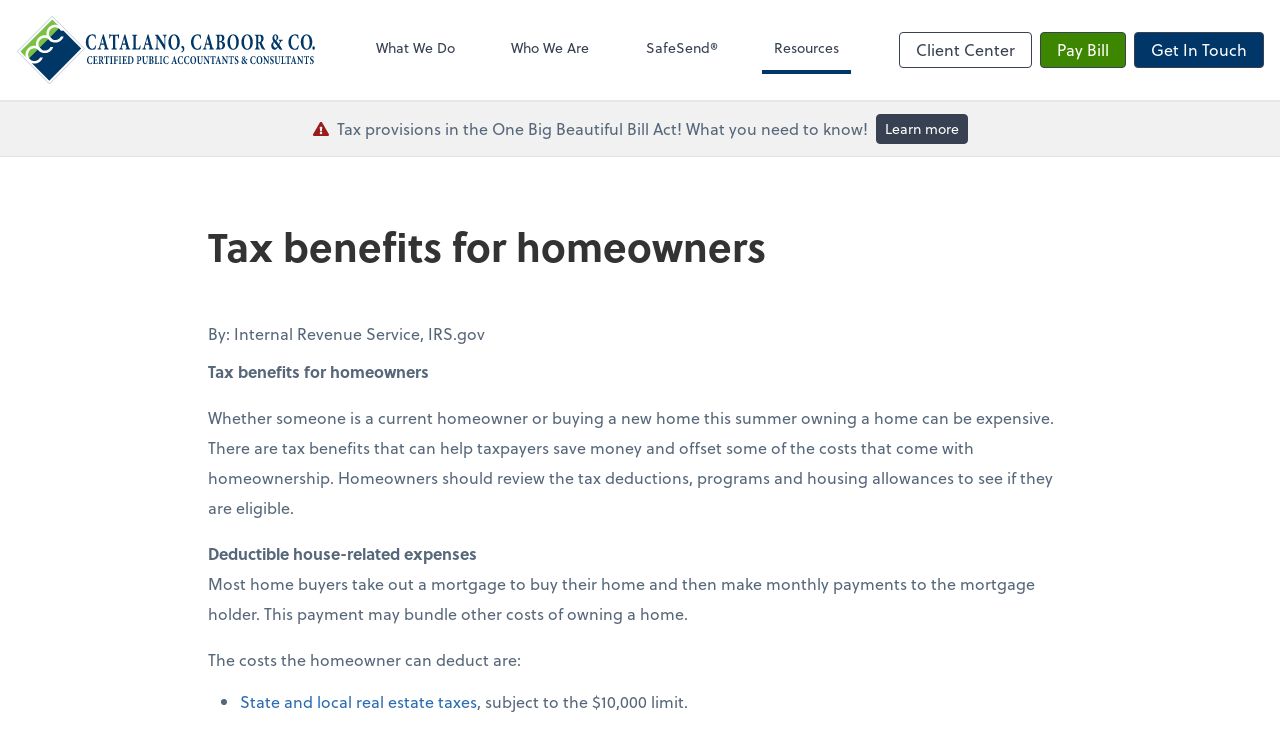

--- FILE ---
content_type: text/html; charset=UTF-8
request_url: https://www.catboor.com/resources/blog/Tax-benefits-for-homeowners
body_size: 14878
content:
<!DOCTYPE html>
<html lang="en">

<head>
  <meta charset="utf-8">
  <meta name="viewport" content="width=device-width, initial-scale=1, shrink-to-fit=no">
  <meta http-equiv="x-ua-compatible" content="ie=edge">
  <meta http-equiv="Content-Security-Policy" script-src='unsafe-inline'>


      <title>Tax benefits for homeowners | Catalano, Caboor &amp; Co. CPAs</title>
<meta name="description" content="Catalano, Caboor &amp; Co. CPAs provides tax, audit, and advisory services in the Lombard, IL area.">
<link rel="canonical" href="https://www.catboor.com/resources/blog/Tax-benefits-for-homeowners" />

        <meta property="og:siteName" content="Catalano, Caboor &amp; Co. CPAs" />
    <meta property="og:url" content="https://www.catboor.com/resources/blog/Tax-benefits-for-homeowners"/>
    <meta property="og:type" content="website" />
    <meta property="og:title" content="Tax benefits for homeowners | Catalano, Caboor &amp; Co. CPAs"/>
    <meta property="og:description" content="Catalano, Caboor &amp; Co. CPAs provides tax, audit, and advisory services in the Lombard, IL area." />
            <meta property="og:image" content="https://res.cloudinary.com/rootworks/image/upload/c_pad,h_800,w_1400/b_rgb:ffffff,c_lpad,f_auto,h_630,w_1200/v1/firms/firm-42054279/catalano-social-image_usgjfr" />
        <meta property="og:image:width" content="1200" />
    <meta property="og:image:height" content="630" />


        <meta name="twitter:card" content="summary_large_image" />
    <meta name="twitter:url" content="https://www.catboor.com/resources/blog/Tax-benefits-for-homeowners" />
    <meta name="twitter:title" content="Tax benefits for homeowners | Catalano, Caboor &amp; Co. CPAs" />
    <meta name="twitter:description" content="Catalano, Caboor &amp; Co. CPAs provides tax, audit, and advisory services in the Lombard, IL area." />
            <meta name="twitter:image" content="https://res.cloudinary.com/rootworks/image/upload/c_pad,h_800,w_1400/b_rgb:ffffff,c_lpad,f_auto,h_630,w_1200/v1/firms/firm-42054279/catalano-social-image_usgjfr" />
    
    <meta name="csrf-token" content="">

    <link rel="icon"
    href="https://res.cloudinary.com/rootworks/image/upload/c_fill,h_64,w_64/v1/firms/firm-42054279/catalano-favicon_qycrp2.ico">
  
  
  
        <link rel="stylesheet" href="https://use.typekit.net/ybq4hkh.css">
      <link rel="stylesheet" href="/css/rw-2020.css?id=479b81aab7c585069c81814ae2fd55e6">
  
  <style>
        /* .text-primary, .nav-main .level-1.active { color: #003768; } */
        .text-primary { color: #003768; }
        .nav-anchor-1.active, .nav-anchor-1.active-tree,
        .nav-anchor-1:hover, .nav-anchor-1:active, .border-primary { border-color: #003768; }
        .border-t-primary { border-top-color: #003768; }
        .bg-primary.bg-offset { background-color: transparent; }
        .cards .teaser .inner.border-primary::before { border-top-color: #003768 !important; }
        .bg-primary, .bg-primary.bg-offset::before, .img-box::before { background-color: #003768; }

        .btn-primary {background-color: #003768;}
        .text-primary {color: #003768 !important;}
    </style>

    <style>
        .text-accent, .checkmarks li::before, .dashes li::before { color: #3d8700 !important; }
        .bg-accent, .bg-secondary { background-color: #3d8700; }
        .cards .teaser .inner::before { border-top-color: #3d8700 !important; }
        .prospect-form { border-bottom-color: #3d8700; }
        .bg-accent { background-color: #3d8700; }

        .btn-secondary { background-color: #3d8700 !important; }
        .btn-secondary.btn-hollow { color: #3d8700; border-color: #3d8700; }
        .text-secondary {color: #3d8700 !important;}
        .hero-container .btn-secondary {border-color: #3d8700}
    </style>





 
    <!-- Font Overrides -->
    <style>
        
                body {
                    font-family: ;
                    font-size: ;
                    font-weight: ;
                }
                #header {
                    font-style: normal;
                    font-weight: 400;
                    font-family: soleil, sans-serif;
                    font-size: 14px; // Came from the rw-2020.css
                }    
            h1, .h1 {font-family: soleil, sans-serif;}h2, .h2 {font-family: soleil, sans-serif;}h3, .h3 {font-family: soleil, sans-serif;}h4, .h4 {font-family: soleil, sans-serif;}h5, .h5 {font-family: soleil, sans-serif;}h6, .h6 {font-family: soleil, sans-serif;}
                h2.section-pre-title {
                    font-family: ;
                    font-size: ;
                    font-weight: ;
                }.title-white .text-primary { color: rgb(255 255 255 / var(--tw-text-opacity)) !important }
    </style>
  <!-- Google Site Tag -->
        <script async src="https://www.googletagmanager.com/gtag/js?id=G-RPP1VT9TBG"></script>
        <script>
            window.dataLayer = window.dataLayer || [];
            function gtag(){dataLayer.push(arguments);}
            gtag('js', new Date());

            gtag('config', 'G-RPP1VT9TBG');
        </script>
        <!-- End Google Analytics -->
      
    </head>

  
  <body class="has-announcement ">

  <header id="header" x-data="{ showMobileNav: false, showApps: false }">
        <div class="border-b-2 bg-white z-20 relative">
        <div class="flex justify-between items-center max-width mx-auto relative">
                            <h1 class="site-name my-0 py-4">
                    <a href="/" aria-label="Return to Catalano, Caboor &amp; Co. CPAs home page">
                        <div id="header-svg"><?xml version="1.0" encoding="utf-8"?>
<!-- Generator: Adobe Illustrator 27.8.1, SVG Export Plug-In . SVG Version: 6.00 Build 0)  -->
<svg version="1.1" id="Layer_1" xmlns="http://www.w3.org/2000/svg" xmlns:xlink="http://www.w3.org/1999/xlink" x="0px" y="0px"
	 viewBox="0 0 640 144" style="enable-background:new 0 0 640 144;" xml:space="preserve">
<style type="text/css">
	.st0{fill:#003767;}
	.st1{fill:#7AC143;}
	.st2{fill:#FFFFFF;}
	.st3{fill:none;stroke:#003767;stroke-width:0.5;}
</style>
<rect x="33.83" y="47.25" transform="matrix(0.7071 -0.7071 0.7071 0.7071 -32.5061 81.3441)" class="st0" width="96.19" height="65.3"/>
<rect x="3.51" y="38.04" transform="matrix(0.7072 -0.707 0.707 0.7072 -19.9453 51.0093)" class="st1" width="96.19" height="23.1"/>
<path class="st2" d="M95.8,43.51c-2.28,4.47-6.92,7.44-12.05,7.44c-7.46,0-13.54-6.08-13.54-13.54c0-7.46,6.07-13.53,13.54-13.53
	c5.14,0,9.79,2.98,12.05,7.46h5.83c-2.59-7.61-9.8-12.87-17.88-12.87c-10.45,0-18.95,8.5-18.95,18.95c0,10.46,8.5,18.95,18.95,18.95
	c8.08,0,15.28-5.25,17.87-12.85H95.8z"/>
<path class="st2" d="M73.54,65.76c-2.28,4.47-6.92,7.44-12.05,7.44c-7.46,0-13.54-6.08-13.54-13.54c0-7.45,6.07-13.54,13.54-13.54
	c5.14,0,9.79,2.98,12.05,7.46h5.83c-2.59-7.61-9.79-12.87-17.88-12.88c-10.45,0-18.95,8.5-18.95,18.95
	c0,10.45,8.5,18.95,18.95,18.95c8.08,0,15.28-5.25,17.87-12.85H73.54z"/>
<path class="st2" d="M51.29,88.01c-2.28,4.48-6.91,7.44-12.05,7.44c-7.47,0-13.53-6.08-13.54-13.54c0-7.46,6.07-13.54,13.54-13.54
	c5.14,0,9.79,2.98,12.05,7.46h5.83c-2.59-7.61-9.79-12.87-17.88-12.87c-10.46,0-18.95,8.5-18.95,18.95
	c0,10.45,8.5,18.95,18.95,18.95c8.08,0,15.28-5.25,17.87-12.85H51.29z"/>
<rect x="21.65" y="23.6" transform="matrix(0.7071 -0.7071 0.7071 0.7071 -29.2651 73.6982)" class="st3" width="105.36" height="97.16"/>
<g>
	<g>
		<path class="st0" d="M162.93,97.32c-0.24,1.24-0.73,3.15-1.05,4.04c-0.49,0.15-2.2,0.66-3.47,0.66c-4.97,0-7.02-4.37-7.02-8.38
			c0-5.2,2.93-8.79,7.39-8.79c1.51,0,2.89,0.53,3.4,0.68c0.17,1.39,0.3,2.55,0.43,4.11l-0.69,0.18c-0.62-2.98-2.05-3.86-3.49-3.86
			c-2.71,0-4.2,3.44-4.2,7.17c0,4.64,1.85,7.7,4.39,7.7c1.55,0,2.71-1.34,3.66-3.89L162.93,97.32z"/>
		<path class="st0" d="M174.43,97.45c-0.13,1.13-0.5,3.44-0.65,4.19h-9.52v-0.88c1.59-0.18,1.77-0.33,1.77-2.47v-9.7
			c0-2.2-0.19-2.32-1.51-2.47v-0.89h8.79c0.02,0.45,0.11,2.22,0.19,3.79l-0.69,0.13c-0.17-0.88-0.41-1.71-0.75-2.17
			c-0.32-0.46-0.82-0.63-1.86-0.63h-0.9c-0.69,0-0.76,0.05-0.76,0.88v5.35h1.25c1.57,0,1.83-0.13,2.07-1.89h0.67v5.08h-0.67
			c-0.24-1.82-0.49-1.92-2.07-1.92h-1.25v4.39c0,1.21,0.08,1.82,0.45,2.07c0.34,0.2,0.97,0.25,1.68,0.25c0.97,0,1.62-0.18,2.05-0.81
			c0.37-0.55,0.71-1.36,1.04-2.48L174.43,97.45z"/>
		<path class="st0" d="M187.37,101.86c-0.11,0-0.32-0.02-0.56-0.02c-2.35-0.15-3.06-0.86-3.83-2.45c-0.49-1.04-0.99-2.4-1.53-3.74
			c-0.3-0.76-0.63-1.09-1.23-1.09h-0.36v3.69c0,2.1,0.17,2.32,1.59,2.5v0.88h-5.64v-0.88c1.4-0.18,1.6-0.4,1.6-2.5v-9.7
			c0-2.02-0.17-2.27-1.53-2.45v-0.89h5.25c1.64,0,2.58,0.25,3.34,0.93c0.75,0.68,1.25,1.79,1.25,3.36c0,2.22-1.08,3.43-2.33,4.12
			c0.28,0.76,0.97,2.42,1.53,3.58c0.65,1.41,1.06,2.22,1.42,2.75c0.41,0.58,0.73,0.89,1.14,1.09L187.37,101.86z M180.35,93.56
			c0.78,0,1.42-0.18,1.83-0.66c0.64-0.71,0.9-1.71,0.9-3c0-2.7-1.16-3.66-2.2-3.66c-0.46,0-0.73,0.1-0.84,0.25
			c-0.13,0.15-0.17,0.41-0.17,0.94v6.13H180.35z"/>
		<path class="st0" d="M198.24,89.54c-0.23-1.31-0.49-2.17-0.82-2.62c-0.33-0.46-0.8-0.58-1.9-0.58h-0.84v11.94
			c0,2.15,0.19,2.3,1.83,2.47v0.88h-6.08v-0.88c1.57-0.18,1.76-0.33,1.76-2.47V86.34h-0.64c-1.55,0-1.89,0.25-2.15,0.68
			c-0.32,0.43-0.54,1.29-0.78,2.55h-0.69c0.08-1.84,0.19-3.69,0.22-4.98h0.47c0.28,0.56,0.52,0.63,1.06,0.63h7.5
			c0.49,0,0.75-0.15,1.06-0.63h0.47c0.02,1.06,0.11,3.28,0.21,4.9L198.24,89.54z"/>
		<path class="st0" d="M200.62,101.64v-0.88c1.4-0.18,1.57-0.35,1.57-2.47v-9.67c0-2.17-0.17-2.32-1.57-2.5v-0.89h5.62v0.89
			c-1.4,0.18-1.55,0.33-1.55,2.5v9.67c0,2.12,0.15,2.3,1.55,2.47v0.88H200.62z"/>
		<path class="st0" d="M216.65,89.24c-0.19-0.96-0.43-1.72-0.75-2.17c-0.39-0.56-0.9-0.73-1.94-0.73h-0.93
			c-0.65,0-0.73,0.05-0.73,0.88v5.58h1.53c1.66,0,1.85-0.23,2.05-1.84h0.67v5.02h-0.67c-0.21-1.72-0.39-1.92-2.05-1.92h-1.53v3.99
			c0,2.37,0.15,2.53,1.77,2.7v0.88h-5.81v-0.88c1.36-0.18,1.53-0.33,1.53-2.7v-9.32c0-2.27-0.17-2.45-1.53-2.62v-0.89h8.83
			c0.02,0.43,0.11,2.37,0.21,3.86L216.65,89.24z"/>
		<path class="st0" d="M219.11,101.64v-0.88c1.4-0.18,1.57-0.35,1.57-2.47v-9.67c0-2.17-0.17-2.32-1.57-2.5v-0.89h5.62v0.89
			c-1.4,0.18-1.55,0.33-1.55,2.5v9.67c0,2.12,0.15,2.3,1.55,2.47v0.88H219.11z"/>
		<path class="st0" d="M236.67,97.45c-0.13,1.13-0.5,3.44-0.65,4.19h-9.52v-0.88c1.59-0.18,1.77-0.33,1.77-2.47v-9.7
			c0-2.2-0.19-2.32-1.51-2.47v-0.89h8.79c0.02,0.45,0.11,2.22,0.19,3.79l-0.69,0.13c-0.17-0.88-0.41-1.71-0.75-2.17
			c-0.32-0.46-0.82-0.63-1.86-0.63h-0.9c-0.69,0-0.76,0.05-0.76,0.88v5.35h1.25c1.57,0,1.83-0.13,2.07-1.89h0.67v5.08h-0.67
			c-0.24-1.82-0.49-1.92-2.07-1.92h-1.25v4.39c0,1.21,0.08,1.82,0.45,2.07c0.34,0.2,0.97,0.25,1.68,0.25c0.97,0,1.62-0.18,2.05-0.81
			c0.37-0.55,0.71-1.36,1.04-2.48L236.67,97.45z"/>
		<path class="st0" d="M243.77,85.22c2.35,0,4.16,0.63,5.36,2.17c0.93,1.19,1.66,2.98,1.66,5.38c0,3.08-0.91,5.3-2.33,6.77
			c-1.38,1.41-3.34,2.09-5.66,2.09H238v-0.88c1.48-0.18,1.66-0.33,1.66-2.5v-9.65c0-2.17-0.19-2.32-1.49-2.5v-0.89H243.77z
			 M242.17,98.1c0,1.82,0.28,2.45,1.59,2.45c2.5,0,4.22-2.75,4.22-7.27c0-2.4-0.54-4.32-1.4-5.46c-0.77-1.06-1.76-1.56-3.04-1.56
			c-0.67,0-1.05,0.18-1.18,0.35c-0.15,0.23-0.19,0.65-0.19,1.39V98.1z"/>
		<path class="st0" d="M262.69,85.22c1.47,0,2.52,0.28,3.26,0.98c0.88,0.81,1.38,2.07,1.38,3.71c0,3.38-1.85,4.92-3.83,5.25
			c-0.28,0.05-0.56,0.05-0.77,0.05l-1.27-0.43v3.48c0,2.15,0.17,2.33,1.76,2.5v0.86h-5.79v-0.86c1.4-0.17,1.57-0.35,1.57-2.5v-9.67
			c0-2.15-0.17-2.32-1.47-2.5v-0.89H262.69z M261.47,93.81c0.23,0.13,0.62,0.25,1.01,0.25c0.67,0,2.16-0.66,2.16-4.07
			c0-2.85-1.18-3.79-2.31-3.79c-0.35,0-0.58,0.13-0.69,0.25c-0.13,0.15-0.17,0.41-0.17,0.78V93.81z"/>
		<path class="st0" d="M281.97,86.11c-1.01,0.07-1.47,0.6-1.57,1.49c-0.09,0.78-0.17,1.72-0.17,3.51v2.75c0,2.68-0.3,4.8-1.34,6.31
			c-0.86,1.21-2.13,1.84-3.45,1.84c-1.23,0-2.41-0.35-3.3-1.29c-1.05-1.13-1.55-3-1.55-5.96v-5.96c0-2.37-0.19-2.53-1.57-2.7v-0.89
			h5.62v0.89c-1.36,0.18-1.55,0.33-1.55,2.7v5.5c0,3.79,1.01,5.99,3.03,5.99c2.22,0,3.19-2.27,3.19-6.49v-2.7
			c0-1.79-0.09-2.75-0.19-3.51c-0.11-0.88-0.54-1.39-1.81-1.49v-0.89h4.67V86.11z"/>
		<path class="st0" d="M290.12,92.83c2.17,0.35,3.58,1.54,3.58,3.94c0,1.69-0.69,3-1.73,3.79c-0.95,0.73-2.39,1.09-3.94,1.09h-4.74
			v-0.88c1.44-0.18,1.6-0.35,1.6-2.5v-9.65c0-2.17-0.17-2.32-1.49-2.5v-0.89h5.45c1.44,0,2.37,0.25,3.08,0.86
			c0.69,0.6,1.1,1.64,1.1,2.88c0,2.42-1.57,3.41-2.91,3.76V92.83z M287.79,92.47c1.79,0,2.59-0.96,2.59-3.06
			c0-2.3-1.01-3.15-2.02-3.15c-0.43,0-0.73,0.18-0.84,0.33c-0.13,0.18-0.17,0.56-0.17,1.09v4.8H287.79z M287.36,98.2
			c0,1.87,0.37,2.4,1.36,2.37c1.05-0.02,2.22-1.06,2.22-3.53c0-2.37-1.1-3.56-3.21-3.56h-0.37V98.2z"/>
		<path class="st0" d="M305.25,97.37c-0.15,1.09-0.54,3.58-0.69,4.26h-9.09v-0.88c1.63-0.18,1.81-0.33,1.81-2.47v-9.67
			c0-2.17-0.19-2.32-1.6-2.5v-0.89h5.69v0.89c-1.42,0.18-1.59,0.33-1.59,2.5v9.87c0,1.18,0.08,1.62,0.45,1.84
			c0.34,0.18,0.82,0.23,1.4,0.23c0.8,0,1.48-0.18,1.92-0.86c0.33-0.5,0.69-1.31,1.03-2.6L305.25,97.37z"/>
		<path class="st0" d="M306.54,101.64v-0.88c1.4-0.18,1.57-0.35,1.57-2.47v-9.67c0-2.17-0.17-2.32-1.57-2.5v-0.89h5.62v0.89
			c-1.4,0.18-1.55,0.33-1.55,2.5v9.67c0,2.12,0.15,2.3,1.55,2.47v0.88H306.54z"/>
		<path class="st0" d="M325.58,97.32c-0.24,1.24-0.73,3.15-1.05,4.04c-0.49,0.15-2.2,0.66-3.47,0.66c-4.97,0-7.02-4.37-7.02-8.38
			c0-5.2,2.93-8.79,7.39-8.79c1.51,0,2.89,0.53,3.4,0.68c0.17,1.39,0.3,2.55,0.43,4.11l-0.69,0.18c-0.62-2.98-2.05-3.86-3.49-3.86
			c-2.71,0-4.2,3.44-4.2,7.17c0,4.64,1.85,7.7,4.39,7.7c1.55,0,2.71-1.34,3.66-3.89L325.58,97.32z"/>
		<path class="st0" d="M338.5,101.64v-0.88c1.1-0.23,1.19-0.53,0.9-1.64c-0.19-0.76-0.46-1.84-0.75-2.85h-3.58
			c-0.21,0.78-0.45,1.69-0.67,2.7c-0.28,1.21-0.22,1.57,1.14,1.79v0.88h-4.18v-0.88c1.23-0.2,1.48-0.48,2.09-2.6l3.83-12.98
			l0.95-0.33c1.19,4.42,2.35,8.81,3.57,13.16c0.64,2.22,0.86,2.55,2.05,2.75v0.88H338.5z M336.92,89.44h-0.05
			c-0.52,1.84-0.99,3.69-1.47,5.48h2.91L336.92,89.44z"/>
		<path class="st0" d="M356.5,97.32c-0.24,1.24-0.73,3.15-1.05,4.04c-0.49,0.15-2.2,0.66-3.47,0.66c-4.96,0-7.02-4.37-7.02-8.38
			c0-5.2,2.93-8.79,7.39-8.79c1.51,0,2.89,0.53,3.4,0.68c0.17,1.39,0.3,2.55,0.43,4.11l-0.69,0.18c-0.62-2.98-2.05-3.86-3.49-3.86
			c-2.71,0-4.2,3.44-4.2,7.17c0,4.64,1.85,7.7,4.39,7.7c1.55,0,2.71-1.34,3.66-3.89L356.5,97.32z"/>
		<path class="st0" d="M369.88,97.32c-0.24,1.24-0.73,3.15-1.05,4.04c-0.49,0.15-2.2,0.66-3.47,0.66c-4.96,0-7.02-4.37-7.02-8.38
			c0-5.2,2.93-8.79,7.39-8.79c1.51,0,2.89,0.53,3.4,0.68c0.17,1.39,0.3,2.55,0.43,4.11l-0.69,0.18c-0.62-2.98-2.05-3.86-3.49-3.86
			c-2.71,0-4.2,3.44-4.2,7.17c0,4.64,1.85,7.7,4.39,7.7c1.55,0,2.71-1.34,3.66-3.89L369.88,97.32z"/>
		<path class="st0" d="M384.46,93.25c0,5.45-2.89,8.76-6.42,8.76c-3.73,0-6.33-3.71-6.33-8.54c0-4.34,2.3-8.61,6.57-8.61
			C381.68,84.87,384.46,88.28,384.46,93.25z M374.59,92.97c0,4.35,1.4,7.98,3.79,7.98c1.77,0,3.21-2.35,3.21-6.99
			c0-5.03-1.49-8.03-3.68-8.03C376.04,85.93,374.59,88.61,374.59,92.97z"/>
		<path class="st0" d="M399.08,86.11c-1.01,0.07-1.47,0.6-1.57,1.49c-0.09,0.78-0.17,1.72-0.17,3.51v2.75c0,2.68-0.3,4.8-1.34,6.31
			c-0.86,1.21-2.13,1.84-3.45,1.84c-1.23,0-2.41-0.35-3.3-1.29c-1.05-1.13-1.55-3-1.55-5.96v-5.96c0-2.37-0.19-2.53-1.57-2.7v-0.89
			h5.62v0.89c-1.36,0.18-1.55,0.33-1.55,2.7v5.5c0,3.79,1.01,5.99,3.03,5.99c2.22,0,3.19-2.27,3.19-6.49v-2.7
			c0-1.79-0.09-2.75-0.19-3.51c-0.11-0.88-0.54-1.39-1.81-1.49v-0.89h4.67V86.11z"/>
		<path class="st0" d="M413.26,86.08c-1.01,0.07-1.4,0.43-1.49,1.56c-0.06,0.78-0.17,1.97-0.17,4.22v10.03h-0.9l-7.76-12.57h-0.05
			v5.66c0,2.22,0.09,3.36,0.15,4.11c0.09,1.11,0.41,1.59,1.79,1.67v0.88h-4.57v-0.88c1.05-0.1,1.47-0.51,1.55-1.59
			c0.07-0.83,0.18-1.97,0.18-4.19v-5.26c0-1.67-0.02-2.12-0.37-2.73c-0.36-0.6-0.77-0.81-1.57-0.91v-0.86h3.45l7.15,11.09h0.05
			v-4.45c0-2.24-0.09-3.43-0.15-4.16c-0.09-1.09-0.47-1.52-1.85-1.62v-0.86h4.55V86.08z"/>
		<path class="st0" d="M424.93,89.54c-0.23-1.31-0.49-2.17-0.82-2.62c-0.33-0.46-0.8-0.58-1.9-0.58h-0.84v11.94
			c0,2.15,0.19,2.3,1.83,2.47v0.88h-6.08v-0.88c1.57-0.18,1.76-0.33,1.76-2.47V86.34h-0.64c-1.55,0-1.89,0.25-2.15,0.68
			c-0.32,0.43-0.54,1.29-0.78,2.55h-0.69c0.08-1.84,0.19-3.69,0.22-4.98h0.47c0.28,0.56,0.52,0.63,1.06,0.63h7.5
			c0.49,0,0.75-0.15,1.06-0.63h0.46c0.02,1.06,0.11,3.28,0.21,4.9L424.93,89.54z"/>
		<path class="st0" d="M432.49,101.64v-0.88c1.1-0.23,1.19-0.53,0.9-1.64c-0.19-0.76-0.46-1.84-0.75-2.85h-3.58
			c-0.21,0.78-0.45,1.69-0.67,2.7c-0.28,1.21-0.22,1.57,1.14,1.79v0.88h-4.18v-0.88c1.23-0.2,1.47-0.48,2.09-2.6l3.83-12.98
			l0.95-0.33c1.19,4.42,2.35,8.81,3.57,13.16c0.64,2.22,0.86,2.55,2.05,2.75v0.88H432.49z M430.91,89.44h-0.05
			c-0.52,1.84-0.99,3.69-1.48,5.48h2.91L430.91,89.44z"/>
		<path class="st0" d="M452.25,86.08c-1.01,0.07-1.4,0.43-1.49,1.56c-0.06,0.78-0.17,1.97-0.17,4.22v10.03h-0.9l-7.76-12.57h-0.06
			v5.66c0,2.22,0.09,3.36,0.15,4.11c0.09,1.11,0.41,1.59,1.79,1.67v0.88h-4.57v-0.88c1.05-0.1,1.47-0.51,1.55-1.59
			c0.07-0.83,0.19-1.97,0.19-4.19v-5.26c0-1.67-0.02-2.12-0.37-2.73c-0.36-0.6-0.77-0.81-1.57-0.91v-0.86h3.45l7.15,11.09h0.06
			v-4.45c0-2.24-0.09-3.43-0.15-4.16c-0.09-1.09-0.47-1.52-1.85-1.62v-0.86h4.55V86.08z"/>
		<path class="st0" d="M463.92,89.54c-0.23-1.31-0.49-2.17-0.82-2.62c-0.34-0.46-0.8-0.58-1.9-0.58h-0.84v11.94
			c0,2.15,0.19,2.3,1.83,2.47v0.88h-6.08v-0.88c1.57-0.18,1.76-0.33,1.76-2.47V86.34h-0.64c-1.55,0-1.89,0.25-2.15,0.68
			c-0.32,0.43-0.54,1.29-0.78,2.55h-0.69c0.08-1.84,0.19-3.69,0.22-4.98h0.47c0.28,0.56,0.52,0.63,1.06,0.63h7.5
			c0.49,0,0.75-0.15,1.06-0.63h0.46c0.02,1.06,0.11,3.28,0.21,4.9L463.92,89.54z"/>
		<path class="st0" d="M473.37,89.34c-0.37-1.59-1.08-3.46-2.59-3.46c-1.04,0-1.81,1.04-1.81,2.5c0,1.39,0.67,2.17,2.31,3.31
			c1.96,1.29,3.31,2.7,3.31,5.2c0,2.88-1.81,5.13-4.54,5.13c-0.67,0-1.32-0.13-1.89-0.35c-0.52-0.2-0.88-0.4-1.12-0.56
			c-0.19-0.63-0.43-2.75-0.56-4.27l0.65-0.31c0.37,1.62,1.47,4.47,3.27,4.47c1.14,0,1.86-1.06,1.86-2.68c0-1.49-0.82-2.42-2.22-3.43
			c-1.9-1.31-3.25-2.68-3.25-5.1c0-2.78,1.63-4.95,4.27-4.95c1.19,0,2.26,0.51,2.59,0.66c0.08,0.93,0.2,2.07,0.36,3.64L473.37,89.34
			z"/>
		<path class="st0" d="M494,91.74c-1.16,0.15-1.55,0.5-2.22,1.69c-0.52,0.88-0.99,1.84-1.57,2.95c1.19,1.57,2.37,3.51,3.23,5.3
			l-0.11,0.3c-1.85,0-2.97-0.58-3.21-0.91c-0.26-0.33-0.8-1.19-1.47-2.09c-1.16,2.04-2.37,3-3.6,3c-2.52,0-3.9-2.5-3.9-4.7
			c0-2.12,0.97-3.03,2.61-4.6c-0.76-0.98-1.25-2.09-1.25-3.58c0-2.27,1.55-4.24,3.4-4.24c1.87,0,3.16,1.57,3.16,3.66
			c0,0.88-0.3,1.54-0.78,2.09c-0.39,0.45-0.92,0.96-1.49,1.49c0.54,0.61,1.6,1.87,2.89,3.53c0.34-0.65,0.63-1.36,0.91-2.17
			c0.39-1.13,0.26-1.51-1.03-1.74l0.02-0.86H494V91.74z M488.14,98.23c-1.36-1.89-2.31-3-3.9-4.87c-0.5,0.73-0.78,1.79-0.78,2.78
			c0,2.42,1.23,3.56,2.5,3.56C486.76,99.69,487.68,99.01,488.14,98.23z M484.46,88.08c0,1.26,0.5,2.12,1.77,3.46
			c0.49-0.56,0.93-1.57,0.93-3.13c0-1.29-0.5-2.55-1.46-2.55C485.01,85.86,484.46,86.92,484.46,88.08z"/>
		<path class="st0" d="M511.15,97.32c-0.24,1.24-0.73,3.15-1.05,4.04c-0.49,0.15-2.2,0.66-3.47,0.66c-4.97,0-7.02-4.37-7.02-8.38
			c0-5.2,2.93-8.79,7.39-8.79c1.51,0,2.89,0.53,3.4,0.68c0.17,1.39,0.3,2.55,0.43,4.11l-0.69,0.18c-0.62-2.98-2.05-3.86-3.49-3.86
			c-2.71,0-4.2,3.44-4.2,7.17c0,4.64,1.85,7.7,4.39,7.7c1.55,0,2.71-1.34,3.66-3.89L511.15,97.32z"/>
		<path class="st0" d="M525.73,93.25c0,5.45-2.89,8.76-6.42,8.76c-3.73,0-6.33-3.71-6.33-8.54c0-4.34,2.3-8.61,6.57-8.61
			C522.95,84.87,525.73,88.28,525.73,93.25z M515.86,92.97c0,4.35,1.4,7.98,3.79,7.98c1.77,0,3.21-2.35,3.21-6.99
			c0-5.03-1.49-8.03-3.68-8.03C517.31,85.93,515.86,88.61,515.86,92.97z"/>
		<path class="st0" d="M540.32,86.08c-1.01,0.07-1.4,0.43-1.49,1.56c-0.06,0.78-0.17,1.97-0.17,4.22v10.03h-0.9L530,89.32h-0.05
			v5.66c0,2.22,0.09,3.36,0.15,4.11c0.09,1.11,0.41,1.59,1.79,1.67v0.88h-4.57v-0.88c1.05-0.1,1.47-0.51,1.55-1.59
			c0.07-0.83,0.18-1.97,0.18-4.19v-5.26c0-1.67-0.02-2.12-0.37-2.73c-0.36-0.6-0.77-0.81-1.57-0.91v-0.86h3.45l7.15,11.09h0.05
			v-4.45c0-2.24-0.09-3.43-0.15-4.16c-0.09-1.09-0.47-1.52-1.85-1.62v-0.86h4.55V86.08z"/>
		<path class="st0" d="M548.76,89.34c-0.37-1.59-1.08-3.46-2.59-3.46c-1.04,0-1.81,1.04-1.81,2.5c0,1.39,0.67,2.17,2.31,3.31
			c1.96,1.29,3.31,2.7,3.31,5.2c0,2.88-1.81,5.13-4.54,5.13c-0.67,0-1.32-0.13-1.89-0.35c-0.52-0.2-0.88-0.4-1.12-0.56
			c-0.19-0.63-0.43-2.75-0.56-4.27l0.65-0.31c0.37,1.62,1.48,4.47,3.27,4.47c1.14,0,1.86-1.06,1.86-2.68c0-1.49-0.82-2.42-2.22-3.43
			c-1.9-1.31-3.25-2.68-3.25-5.1c0-2.78,1.63-4.95,4.27-4.95c1.19,0,2.26,0.51,2.59,0.66c0.08,0.93,0.21,2.07,0.36,3.64
			L548.76,89.34z"/>
		<path class="st0" d="M564.35,86.11c-1.01,0.07-1.47,0.6-1.57,1.49c-0.09,0.78-0.17,1.72-0.17,3.51v2.75c0,2.68-0.3,4.8-1.34,6.31
			c-0.86,1.21-2.13,1.84-3.45,1.84c-1.23,0-2.41-0.35-3.3-1.29c-1.05-1.13-1.55-3-1.55-5.96v-5.96c0-2.37-0.19-2.53-1.57-2.7v-0.89
			h5.62v0.89c-1.36,0.18-1.55,0.33-1.55,2.7v5.5c0,3.79,1.01,5.99,3.03,5.99c2.22,0,3.19-2.27,3.19-6.49v-2.7
			c0-1.79-0.09-2.75-0.19-3.51c-0.11-0.88-0.54-1.39-1.81-1.49v-0.89h4.67V86.11z"/>
		<path class="st0" d="M575.24,97.37c-0.15,1.09-0.54,3.58-0.69,4.26h-9.09v-0.88c1.63-0.18,1.81-0.33,1.81-2.47v-9.67
			c0-2.17-0.19-2.32-1.6-2.5v-0.89h5.69v0.89c-1.42,0.18-1.59,0.33-1.59,2.5v9.87c0,1.18,0.08,1.62,0.45,1.84
			c0.34,0.18,0.82,0.23,1.4,0.23c0.8,0,1.48-0.18,1.92-0.86c0.33-0.5,0.69-1.31,1.03-2.6L575.24,97.37z"/>
		<path class="st0" d="M585.51,89.54c-0.23-1.31-0.49-2.17-0.82-2.62c-0.34-0.46-0.8-0.58-1.9-0.58h-0.84v11.94
			c0,2.15,0.19,2.3,1.83,2.47v0.88h-6.08v-0.88c1.57-0.18,1.76-0.33,1.76-2.47V86.34h-0.64c-1.55,0-1.89,0.25-2.15,0.68
			c-0.32,0.43-0.54,1.29-0.78,2.55h-0.69c0.08-1.84,0.19-3.69,0.22-4.98h0.47c0.28,0.56,0.52,0.63,1.06,0.63h7.5
			c0.49,0,0.75-0.15,1.06-0.63h0.47c0.02,1.06,0.11,3.28,0.21,4.9L585.51,89.54z"/>
		<path class="st0" d="M593.07,101.64v-0.88c1.1-0.23,1.19-0.53,0.9-1.64c-0.19-0.76-0.47-1.84-0.75-2.85h-3.58
			c-0.21,0.78-0.45,1.69-0.67,2.7c-0.28,1.21-0.22,1.57,1.14,1.79v0.88h-4.18v-0.88c1.23-0.2,1.48-0.48,2.09-2.6l3.83-12.98
			l0.95-0.33c1.19,4.42,2.35,8.81,3.57,13.16c0.64,2.22,0.86,2.55,2.05,2.75v0.88H593.07z M591.49,89.44h-0.05
			c-0.52,1.84-0.99,3.69-1.47,5.48h2.91L591.49,89.44z"/>
		<path class="st0" d="M612.83,86.08c-1.01,0.07-1.4,0.43-1.49,1.56c-0.06,0.78-0.17,1.97-0.17,4.22v10.03h-0.9l-7.76-12.57h-0.06
			v5.66c0,2.22,0.09,3.36,0.15,4.11c0.09,1.11,0.41,1.59,1.79,1.67v0.88h-4.57v-0.88c1.05-0.1,1.47-0.51,1.55-1.59
			c0.07-0.83,0.19-1.97,0.19-4.19v-5.26c0-1.67-0.02-2.12-0.37-2.73c-0.36-0.6-0.77-0.81-1.57-0.91v-0.86h3.45l7.15,11.09h0.06
			v-4.45c0-2.24-0.09-3.43-0.15-4.16c-0.09-1.09-0.47-1.52-1.85-1.62v-0.86h4.55V86.08z"/>
		<path class="st0" d="M624.5,89.54c-0.23-1.31-0.49-2.17-0.82-2.62c-0.34-0.46-0.8-0.58-1.9-0.58h-0.84v11.94
			c0,2.15,0.19,2.3,1.83,2.47v0.88h-6.08v-0.88c1.57-0.18,1.76-0.33,1.76-2.47V86.34h-0.64c-1.55,0-1.89,0.25-2.15,0.68
			c-0.32,0.43-0.54,1.29-0.78,2.55h-0.69c0.08-1.84,0.19-3.69,0.22-4.98h0.47c0.28,0.56,0.52,0.63,1.06,0.63h7.5
			c0.49,0,0.75-0.15,1.06-0.63h0.46c0.02,1.06,0.11,3.28,0.21,4.9L624.5,89.54z"/>
		<path class="st0" d="M633.95,89.34c-0.37-1.59-1.08-3.46-2.59-3.46c-1.04,0-1.81,1.04-1.81,2.5c0,1.39,0.67,2.17,2.31,3.31
			c1.96,1.29,3.31,2.7,3.31,5.2c0,2.88-1.81,5.13-4.54,5.13c-0.67,0-1.32-0.13-1.89-0.35c-0.52-0.2-0.88-0.4-1.12-0.56
			c-0.19-0.63-0.43-2.75-0.56-4.27l0.65-0.31c0.37,1.62,1.48,4.47,3.27,4.47c1.14,0,1.86-1.06,1.86-2.68c0-1.49-0.82-2.42-2.22-3.43
			c-1.9-1.31-3.25-2.68-3.25-5.1c0-2.78,1.63-4.95,4.27-4.95c1.19,0,2.26,0.51,2.59,0.66c0.08,0.93,0.21,2.07,0.36,3.64
			L633.95,89.34z"/>
	</g>
</g>
<g>
	<g>
		<path class="st0" d="M171.07,62.68c-0.46,2.37-1.39,6.04-2,7.73c-0.93,0.29-4.22,1.26-6.65,1.26c-9.5,0-13.43-8.36-13.43-16.05
			c0-9.96,5.61-16.82,14.15-16.82c2.9,0,5.54,1.01,6.5,1.3c0.32,2.66,0.57,4.88,0.82,7.88l-1.32,0.34c-1.18-5.7-3.93-7.39-6.68-7.39
			c-5.18,0-8.04,6.57-8.04,13.73c0,8.89,3.54,14.74,8.4,14.74c2.97,0,5.18-2.56,7-7.44L171.07,62.68z"/>
		<path class="st0" d="M187.75,70.95v-1.69c2.11-0.43,2.29-1.01,1.72-3.14c-0.36-1.45-0.89-3.53-1.43-5.46h-6.86
			c-0.39,1.5-0.86,3.24-1.29,5.17c-0.54,2.32-0.43,3,2.18,3.43v1.69h-8v-1.69c2.36-0.39,2.82-0.92,4-4.98l7.32-24.84l1.82-0.63
			c2.29,8.46,4.5,16.87,6.83,25.18c1.22,4.26,1.64,4.88,3.93,5.27v1.69H187.75z M184.71,47.6h-0.11c-1,3.53-1.89,7.06-2.82,10.49
			h5.57L184.71,47.6z"/>
		<path class="st0" d="M218.54,47.8c-0.43-2.51-0.93-4.16-1.57-5.03c-0.64-0.87-1.54-1.11-3.64-1.11h-1.61v22.86
			c0,4.11,0.36,4.4,3.5,4.74v1.69h-11.65v-1.69c3-0.34,3.36-0.63,3.36-4.74V41.66h-1.22c-2.96,0-3.61,0.48-4.11,1.3
			c-0.61,0.82-1.04,2.46-1.5,4.88h-1.32c0.14-3.53,0.36-7.06,0.43-9.52h0.89c0.54,1.07,1,1.21,2.04,1.21h14.36
			c0.93,0,1.43-0.29,2.04-1.21h0.89c0.04,2.03,0.22,6.29,0.39,9.38L218.54,47.8z"/>
		<path class="st0" d="M233.75,70.95v-1.69c2.11-0.43,2.29-1.01,1.72-3.14c-0.36-1.45-0.89-3.53-1.43-5.46h-6.86
			c-0.39,1.5-0.86,3.24-1.29,5.17c-0.54,2.32-0.43,3,2.18,3.43v1.69h-8v-1.69c2.36-0.39,2.82-0.92,4-4.98l7.32-24.84l1.82-0.63
			c2.29,8.46,4.5,16.87,6.83,25.18c1.22,4.26,1.64,4.88,3.93,5.27v1.69H233.75z M230.72,47.6h-0.11c-1,3.53-1.89,7.06-2.82,10.49
			h5.57L230.72,47.6z"/>
		<path class="st0" d="M266,62.78c-0.28,2.08-1.03,6.86-1.32,8.17h-17.4v-1.69c3.11-0.34,3.47-0.63,3.47-4.74V46.01
			c0-4.16-0.36-4.45-3.07-4.78v-1.69h10.89v1.69c-2.72,0.34-3.04,0.63-3.04,4.78v18.9c0,2.27,0.14,3.09,0.86,3.53
			c0.64,0.34,1.57,0.43,2.68,0.43c1.54,0,2.82-0.34,3.68-1.64c0.64-0.97,1.32-2.51,1.97-4.98L266,62.78z"/>
		<path class="st0" d="M283.04,70.95v-1.69c2.11-0.43,2.29-1.01,1.72-3.14c-0.36-1.45-0.89-3.53-1.43-5.46h-6.86
			c-0.39,1.5-0.86,3.24-1.29,5.17c-0.54,2.32-0.43,3,2.18,3.43v1.69h-8v-1.69c2.36-0.39,2.82-0.92,4-4.98l7.32-24.84l1.82-0.63
			c2.29,8.46,4.5,16.87,6.83,25.18c1.22,4.26,1.64,4.88,3.93,5.27v1.69H283.04z M280,47.6h-0.11c-1,3.53-1.89,7.06-2.82,10.49h5.57
			L280,47.6z"/>
		<path class="st0" d="M321.58,41.17c-1.93,0.14-2.68,0.82-2.86,3c-0.11,1.5-0.32,3.77-0.32,8.07v19.19h-1.72l-14.86-24.07h-0.11
			v10.83c0,4.25,0.18,6.43,0.29,7.88c0.18,2.13,0.79,3.05,3.43,3.19v1.69h-8.75v-1.69c2-0.19,2.82-0.97,2.97-3.04
			c0.14-1.59,0.36-3.77,0.36-8.02V48.13c0-3.19-0.04-4.06-0.72-5.22c-0.68-1.16-1.46-1.55-3-1.74v-1.64h6.61l13.68,21.22h0.11v-8.51
			c0-4.3-0.18-6.57-0.29-7.97c-0.18-2.08-0.89-2.9-3.54-3.09v-1.64h8.72V41.17z"/>
		<path class="st0" d="M349.47,54.9c0,10.44-5.54,16.77-12.29,16.77c-7.14,0-12.11-7.11-12.11-16.34c0-8.31,4.4-16.48,12.58-16.48
			C344.15,38.86,349.47,45.38,349.47,54.9z M330.57,54.37c0,8.31,2.68,15.27,7.25,15.27c3.39,0,6.15-4.5,6.15-13.39
			c0-9.62-2.86-15.37-7.04-15.37C333.36,40.88,330.57,46.01,330.57,54.37z"/>
		<path class="st0" d="M359.22,69.3c0,4.5-3.11,7.11-6.07,8.07l-0.43-1.69c2.18-1.21,3.21-2.66,3.21-4.69
			c0-1.64-0.93-3.09-2.61-3.57c-0.18-0.05-0.5-0.68-0.5-1.74c0-1.5,1.07-2.51,2.25-2.51C356.86,63.17,359.22,65.58,359.22,69.3z"/>
		<path class="st0" d="M395.44,62.68c-0.46,2.37-1.39,6.04-2,7.73c-0.93,0.29-4.22,1.26-6.65,1.26c-9.5,0-13.43-8.36-13.43-16.05
			c0-9.96,5.61-16.82,14.15-16.82c2.9,0,5.54,1.01,6.5,1.3c0.32,2.66,0.57,4.88,0.82,7.88l-1.32,0.34c-1.18-5.7-3.93-7.39-6.68-7.39
			c-5.18,0-8.04,6.57-8.04,13.73c0,8.89,3.54,14.74,8.4,14.74c2.97,0,5.18-2.56,7-7.44L395.44,62.68z"/>
		<path class="st0" d="M412.11,70.95v-1.69c2.11-0.43,2.29-1.01,1.72-3.14c-0.36-1.45-0.89-3.53-1.43-5.46h-6.86
			c-0.39,1.5-0.86,3.24-1.29,5.17c-0.54,2.32-0.43,3,2.18,3.43v1.69h-8v-1.69c2.36-0.39,2.82-0.92,4-4.98l7.32-24.84l1.82-0.63
			c2.29,8.46,4.5,16.87,6.83,25.18c1.21,4.26,1.64,4.88,3.93,5.27v1.69H412.11z M409.08,47.6h-0.11c-1,3.53-1.89,7.06-2.82,10.49
			h5.57L409.08,47.6z"/>
		<path class="st0" d="M439.11,54.08c4.14,0.68,6.86,2.95,6.86,7.54c0,3.24-1.32,5.75-3.32,7.25c-1.82,1.4-4.57,2.08-7.54,2.08
			h-9.07v-1.69c2.75-0.34,3.07-0.68,3.07-4.78V46.01c0-4.16-0.32-4.45-2.86-4.78v-1.69h10.43c2.75,0,4.54,0.48,5.9,1.64
			c1.32,1.16,2.11,3.14,2.11,5.51c0,4.64-3,6.53-5.57,7.2V54.08z M434.65,53.4c3.43,0,4.97-1.84,4.97-5.85
			c0-4.4-1.93-6.04-3.86-6.04c-0.82,0-1.39,0.34-1.61,0.63c-0.25,0.34-0.32,1.07-0.32,2.08v9.18H434.65z M433.83,64.37
			c0,3.58,0.71,4.59,2.61,4.54c2-0.05,4.25-2.03,4.25-6.77c0-4.54-2.11-6.81-6.15-6.81h-0.71V64.37z"/>
		<path class="st0" d="M475.47,54.9c0,10.44-5.54,16.77-12.29,16.77c-7.14,0-12.11-7.11-12.11-16.34c0-8.31,4.4-16.48,12.58-16.48
			C470.15,38.86,475.47,45.38,475.47,54.9z M456.58,54.37c0,8.31,2.68,15.27,7.25,15.27c3.39,0,6.15-4.5,6.15-13.39
			c0-9.62-2.86-15.37-7.04-15.37C459.36,40.88,456.58,46.01,456.58,54.37z"/>
		<path class="st0" d="M505.26,54.9c0,10.44-5.54,16.77-12.29,16.77c-7.14,0-12.11-7.11-12.11-16.34c0-8.31,4.4-16.48,12.58-16.48
			C499.94,38.86,505.26,45.38,505.26,54.9z M486.36,54.37c0,8.31,2.68,15.27,7.25,15.27c3.39,0,6.15-4.5,6.15-13.39
			c0-9.62-2.86-15.37-7.04-15.37C489.15,40.88,486.36,46.01,486.36,54.37z"/>
		<path class="st0" d="M531.4,71.38c-0.21,0-0.61-0.05-1.07-0.05c-4.5-0.29-5.86-1.64-7.32-4.69c-0.93-1.98-1.89-4.59-2.93-7.15
			c-0.57-1.45-1.21-2.08-2.36-2.08h-0.68v7.06c0,4.01,0.32,4.45,3.04,4.78v1.69h-10.79v-1.69c2.68-0.34,3.07-0.77,3.07-4.78V45.91
			c0-3.87-0.32-4.35-2.93-4.69v-1.69h10.04c3.14,0,4.93,0.48,6.39,1.79c1.43,1.31,2.39,3.43,2.39,6.43c0,4.26-2.07,6.58-4.47,7.88
			c0.54,1.45,1.86,4.64,2.93,6.86c1.25,2.71,2.04,4.26,2.72,5.27c0.79,1.11,1.4,1.69,2.18,2.08L531.4,71.38z M517.97,55.48
			c1.5,0,2.72-0.34,3.5-1.26c1.21-1.35,1.71-3.28,1.71-5.75c0-5.17-2.22-7.01-4.22-7.01c-0.89,0-1.4,0.19-1.61,0.48
			c-0.25,0.29-0.32,0.77-0.32,1.79v11.74H517.97z"/>
		<path class="st0" d="M569.05,52c-2.22,0.29-2.97,0.97-4.25,3.24c-1,1.69-1.89,3.53-3,5.65c2.29,3,4.54,6.72,6.18,10.15l-0.21,0.58
			c-3.54,0-5.68-1.11-6.15-1.74c-0.5-0.63-1.54-2.27-2.82-4.01c-2.22,3.91-4.54,5.75-6.9,5.75c-4.82,0-7.47-4.78-7.47-8.99
			c0-4.06,1.86-5.8,5-8.8c-1.47-1.88-2.39-4.01-2.39-6.86c0-4.35,2.97-8.12,6.5-8.12c3.57,0,6.04,2.99,6.04,7.01
			c0,1.69-0.57,2.95-1.5,4.01c-0.75,0.87-1.75,1.84-2.86,2.85c1.03,1.16,3.07,3.58,5.54,6.77c0.64-1.25,1.22-2.61,1.75-4.16
			c0.75-2.17,0.5-2.9-1.97-3.33l0.04-1.64h8.47V52z M557.83,64.42c-2.61-3.63-4.43-5.75-7.47-9.33c-0.96,1.4-1.5,3.44-1.5,5.32
			c0,4.64,2.36,6.82,4.79,6.82C555.19,67.22,556.94,65.92,557.83,64.42z M550.79,44.99c0,2.42,0.97,4.06,3.39,6.62
			c0.93-1.06,1.79-3,1.79-5.99c0-2.46-0.96-4.88-2.79-4.88C551.83,40.74,550.79,42.77,550.79,44.99z"/>
		<path class="st0" d="M603.33,62.68c-0.46,2.37-1.39,6.04-2,7.73c-0.93,0.29-4.22,1.26-6.65,1.26c-9.5,0-13.43-8.36-13.43-16.05
			c0-9.96,5.61-16.82,14.15-16.82c2.9,0,5.54,1.01,6.5,1.3c0.32,2.66,0.57,4.88,0.82,7.88l-1.32,0.34c-1.18-5.7-3.93-7.39-6.68-7.39
			c-5.18,0-8.04,6.57-8.04,13.73c0,8.89,3.54,14.74,8.4,14.74c2.97,0,5.18-2.56,7-7.44L603.33,62.68z"/>
		<path class="st0" d="M631.98,54.9c0,10.44-5.54,16.77-12.29,16.77c-7.14,0-12.11-7.11-12.11-16.34c0-8.31,4.4-16.48,12.58-16.48
			C626.66,38.86,631.98,45.38,631.98,54.9z M613.08,54.37c0,8.31,2.68,15.27,7.25,15.27c3.39,0,6.15-4.5,6.15-13.39
			c0-9.62-2.86-15.37-7.04-15.37C615.87,40.88,613.08,46.01,613.08,54.37z"/>
		<path class="st0" d="M632.29,67.85c0-2.13,1.14-3.67,2.64-3.67c1.54,0,2.64,1.55,2.64,3.67c0,2.17-1.11,3.67-2.68,3.67
			C633.44,71.53,632.29,70.03,632.29,67.85z"/>
	</g>
</g>
</svg></div>
                    </a>
                </h1>
            
            <nav id="nav-mobile-container" aria-label="Main" class="lg:hidden">

    <button id="menu-toggle" class="lg:hidden" aria-controls="nav-mobile" x-bind:aria-expanded="showMobileNav ? 'true' : 'false'" x-on:click="showMobileNav = !showMobileNav">Menu</button>

    <div class="nav-mobile lg:hidden fixed w-full" :class="{ 'open': showMobileNav }">

        <ul class="flex flex-col level-1">
                                                                            <li class="">
                    <span class="flex items-stretch">
                    <a href="/what-we-do" class="flex-1 px-3 py-2 border-b border-gray-800 font-bold">What We Do</a>
                                        </span>
                    
                </li>
                                                                                            <li class="">
                    <span class="flex items-stretch">
                    <a href="/who-we-are" class="flex-1 px-3 py-2 border-b border-gray-800 font-bold">Who We Are</a>
                                        <button data-toggle="menu-c06ee907-4527-4769-b930-f41579fb5a90" data-toggle-class="hidden" class="text-white toggle px-3 py-2 border-b border-gray-800" aria-label="Open Who We Are menu"><span>&#10095;</span></button>
                    </span>
                    <ul id="menu-c06ee907-4527-4769-b930-f41579fb5a90" class="level-2 hidden">
                                                <li><a href="/who-we-are/meet-our-team" class="pl-6 block px-3 py-2 border-b border-gray-800 font-bold">Meet Our Team</a></li>
                                                <li><a href="/who-we-are/about-our-firm" class="pl-6 block px-3 py-2 border-b border-gray-800 font-bold">About Our Firm</a></li>
                                            </ul>
                    
                </li>
                                                                                            <li class="">
                    <span class="flex items-stretch">
                    <a href="/safe-send" class="flex-1 px-3 py-2 border-b border-gray-800 font-bold">SafeSend®</a>
                                        </span>
                    
                </li>
                                                                                            <li class="">
                    <span class="flex items-stretch">
                    <a href="/resources" class="flex-1 px-3 py-2 border-b border-gray-800 font-bold">Resources</a>
                                        <button data-toggle="menu-14dede9d-be57-4b62-b6a2-12e7e09b045b" data-toggle-class="hidden" class="text-white toggle px-3 py-2 border-b border-gray-800" aria-label="Open Resources menu"><span>&#10095;</span></button>
                    </span>
                    <ul id="menu-14dede9d-be57-4b62-b6a2-12e7e09b045b" class="level-2 hidden">
                                                <li><a href="/resources/refund-tracker" class="pl-6 block px-3 py-2 border-b border-gray-800 font-bold">Refund Tracker</a></li>
                                                <li><a href="/resources/resources-library" class="pl-6 block px-3 py-2 border-b border-gray-800 font-bold">Resources Library</a></li>
                                                <li><a href="/resources/forms-documents-and-links" class="pl-6 block px-3 py-2 border-b border-gray-800 font-bold">Forms, Documents & Links</a></li>
                                                <li><a href="/resources/blog" class="pl-6 block px-3 py-2 border-b border-gray-800 font-bold">Blog</a></li>
                                                <li><a href="/resources/testimonials" class="pl-6 block px-3 py-2 border-b border-gray-800 font-bold">Testimonials</a></li>
                                                <li><a href="/resources/careers" class="pl-6 block px-3 py-2 border-b border-gray-800 font-bold">Careers</a></li>
                                                <li><a href="/resources/recommended-podcasts" class="pl-6 block px-3 py-2 border-b border-gray-800 font-bold">Recommended Podcasts</a></li>
                                            </ul>
                    
                </li>
                                    </ul>

        <ul>
    <li>
      <span class="flex items-stretch">
                <a href="#" class="flex-1 px-3 py-2 border-b border-gray-800 font-bold">
        Client Center
        </a>
        <button 
          data-toggle="client-center-mobile" 
          data-toggle-class="hidden" 
          class="text-white toggle px-3 py-2 border-b border-gray-800" 
          aria-label="Open Client Center menu">
          <span>&#10095;</span>
        </button>
      </span>
      <ul id="client-center-mobile" class="hidden">
                            <li class="flex items-center">
            <a href="https://exchange-taxpayer.safesendreturns.com/DropOff/chd0000000000" rel="noreferrer" target="_blank" class="flex-1 pl-6 pr-3 py-2 border-b border-gray-800 font-bold">
                                                SafeSend Exchange
                  <svg class="svg-icon text-sm mb-1 ml-1" aria-hidden="true" focusable="false"><use xlink:href="/assets/icons.svg#icon--external-link" /></svg>                                            <span class="ml-auto"></span>
            </a>
          </li>
                            <li class="flex items-center">
            <a href="https://c1.qbo.intuit.com/c1/v43.137/0/login?redirect=true&amp;submit=Login" rel="noreferrer" target="_blank" class="flex-1 pl-6 pr-3 py-2 border-b border-gray-800 font-bold">
                                                QuickBooks Online
                  <svg class="svg-icon text-sm mb-1 ml-1" aria-hidden="true" focusable="false"><use xlink:href="/assets/icons.svg#icon--external-link" /></svg>                                            <span class="ml-auto"></span>
            </a>
          </li>
                            <li class="flex items-center">
            <a href="https://helpdesk.rightnetworks.com/s/article/Connect-from-a-Windows-Computer" rel="noreferrer" target="_blank" class="flex-1 pl-6 pr-3 py-2 border-b border-gray-800 font-bold">
                                                QuickBooks Desktop
                  <svg class="svg-icon text-sm mb-1 ml-1" aria-hidden="true" focusable="false"><use xlink:href="/assets/icons.svg#icon--external-link" /></svg>                                            <span class="ml-auto"></span>
            </a>
          </li>
              </ul>
    </li>
  </ul>

        <div class="mt-4 pt-6 px-3">
                                                <a href="https://secure.cpacharge.com/pages/catboor/payments" target="_blank" rel="noreferrer" class="btn btn-secondary ml-2 btn btn-mobile-nav">
        Pay Bill
    </a>
                                    <a href="/contact"  class="btn btn-primary ml-2 btn btn-mobile-nav">
        Get In Touch
    </a>
                                    </div>
    </div>
</nav>
            <nav id="nav-main" class="nav-main hidden lg:flex lg:flex-1" aria-label="Main">
                <ul class="flex w-full px-4 xl:px-8 justify-around nav-list-1">
                                            
                                                    <li class="nav-item-1">
                                <a class="block py-3 px-3 nav-anchor-1" href="/what-we-do">What We Do</a>
                            </li>
                                                                    
                                                    <li class="nav-item-1">
                                <a href="/who-we-are" class="block py-3 px-3 nav-anchor-1">Who We Are</a>
                                <ul class="nav-list-2">
                                                                            <li class="nav-item-2">
                                            <a href="/who-we-are/meet-our-team" class="nav-anchor-2">Meet Our Team</a>
                                        </li>
                                                                            <li class="nav-item-2">
                                            <a href="/who-we-are/about-our-firm" class="nav-anchor-2">About Our Firm</a>
                                        </li>
                                                                    </ul>
                            </li>
                                                                    
                                                    <li class="nav-item-1">
                                <a class="block py-3 px-3 nav-anchor-1" href="/safe-send">SafeSend®</a>
                            </li>
                                                                    
                                                    <li class="nav-item-1">
                                <a href="/resources" class="block py-3 px-3 nav-anchor-1 active-tree">Resources</a>
                                <ul class="nav-list-2">
                                                                            <li class="nav-item-2">
                                            <a href="/resources/refund-tracker" class="nav-anchor-2">Refund Tracker</a>
                                        </li>
                                                                            <li class="nav-item-2">
                                            <a href="/resources/resources-library" class="nav-anchor-2">Resources Library</a>
                                        </li>
                                                                            <li class="nav-item-2">
                                            <a href="/resources/forms-documents-and-links" class="nav-anchor-2">Forms, Documents & Links</a>
                                        </li>
                                                                            <li class="nav-item-2">
                                            <a href="/resources/blog" class="nav-anchor-2">Blog</a>
                                        </li>
                                                                            <li class="nav-item-2">
                                            <a href="/resources/testimonials" class="nav-anchor-2">Testimonials</a>
                                        </li>
                                                                            <li class="nav-item-2">
                                            <a href="/resources/careers" class="nav-anchor-2">Careers</a>
                                        </li>
                                                                            <li class="nav-item-2">
                                            <a href="/resources/recommended-podcasts" class="nav-anchor-2">Recommended Podcasts</a>
                                        </li>
                                                                    </ul>
                            </li>
                                                            </ul>
            </nav>
            <nav id="nav-secondary" class="hidden lg:flex text-sm xl:text-base" aria-label="Secondary">
                      <button class="btn btn-nav btn-hollow" aria-controls="client-connectors" x-bind:aria-expanded="showMobileNav ? 'true' : 'false'" x-on:click="showApps = !showApps">Client Center</button>
            
                <a href="https://secure.cpacharge.com/pages/catboor/payments" target="_blank" rel="noreferrer" class="btn btn-secondary ml-2 btn btn-nav">
        Pay Bill
    </a>
                <a href="/contact"  class="btn btn-primary ml-2 btn btn-nav">
        Get In Touch
    </a>
        </nav>
        </div>
    </div>

    <div :class="{ 'open': showApps }" id="client-connector" class="hidden lg:block z-10">
    <div class="inner">
        <div class="w-1/3 flex-1 bg-gray-lightest p-4 rounded-bl-lg">
            <div class="show">
                <h3 class="text-center h4">Apps</h3>
                <p class="text-center">Select online apps from the list at the right. You'll find everything you need to conduct business with us.</p>
            </div>
        </div>
        <div class="w-2/3 flex items-start flex-wrap p-4 bg-gray-lighter">
                                                            <a href="https://exchange-taxpayer.safesendreturns.com/DropOff/chd0000000000" rel="noreferrer" target="_blank" class="connector-item flex items-center w-1/2 p-4">
                                                                <div class="flex-none w-1/5 mr-4">
                        <img src='https://res.cloudinary.com/rootworks/image/upload/f_auto,q_100/c_fit,h_125,w_125/v1/web_assets/cc-safesend-exchange_rr2z5h' alt='SafeSend Exchange logo'/>
                        </div>
                                        <div>
                                                    <p class="m-0">SafeSend Exchange</p>
                                            </div>
                    <div class="ml-auto">
                        <svg class="svg-icon text-sm" aria-hidden="true" focusable="false"><use xlink:href="/assets/icons.svg#icon--external-link" /></svg>                    </div>
                </a>
                                                            <a href="https://c1.qbo.intuit.com/c1/v43.137/0/login?redirect=true&amp;submit=Login" rel="noreferrer" target="_blank" class="connector-item flex items-center w-1/2 p-4">
                                                                <div class="flex-none w-1/5 mr-4">
                        <img src='https://res.cloudinary.com/rootworks/image/upload/f_auto,q_100/c_fit,h_125,w_125/v1/web_assets/QB-Online_op6zaq' alt='quickbooks-online-logo'/>
                        </div>
                                        <div>
                                                    <p class="m-0">QuickBooks Online</p>
                                            </div>
                    <div class="ml-auto">
                        <svg class="svg-icon text-sm" aria-hidden="true" focusable="false"><use xlink:href="/assets/icons.svg#icon--external-link" /></svg>                    </div>
                </a>
                                                            <a href="https://helpdesk.rightnetworks.com/s/article/Connect-from-a-Windows-Computer" rel="noreferrer" target="_blank" class="connector-item flex items-center w-1/2 p-4">
                                                                <div class="flex-none w-1/5 mr-4">
                        <img src='https://res.cloudinary.com/rootworks/image/upload/f_auto,q_100/c_fit,h_125,w_125/v1/web_assets/QB_beuy6d' alt='quickbooks-logo'/>
                        </div>
                                        <div>
                                                    <p class="m-0">QuickBooks Desktop</p>
                                            </div>
                    <div class="ml-auto">
                        <svg class="svg-icon text-sm" aria-hidden="true" focusable="false"><use xlink:href="/assets/icons.svg#icon--external-link" /></svg>                    </div>
                </a>
                    </div>
    </div>
</div>

    <div style="display: none;" class="nav-mobile-mask" x-show="showMobileNav" x-on:click="showMobileNav = false"></div>
    <div style="display: none;" class="client-connector-mask" x-show="showApps" x-on:click="showApps = false"></div>
</header>

  <main id="app" class="">
    <div class="site-announcement bg-gray-lighter alert border-b border-gray-light">
  <div class="max-width mx-auto py-3 flex justify-center items-start sm:items-center">
    <svg class="svg-icon mr-2 mb-1 text-red-800" aria-hidden="true" focusable="false"><use xlink:href="/assets/icons.svg#icon--exclamation-triangle" /></svg>        <div class="sm:flex sm:items-center">
        <p class="m-0 mb-3 leading-tight sm:mr-2 sm:mb-0 sm:flex sm:items-center">Tax provisions in the One Big Beautiful Bill Act! What you need to know!</p>
        <a href="https://res.cloudinary.com/rootworks/image/upload/v1752006434/firms/firm-42054279/Tax_provisions_in_the_One_Big_Beautiful_Bill_Act_in9xx7.pdf" target="_blank" rel="noreferrer" class="btn btn btn-sm btn-nav text-sm whitespace-nowrap">
        Learn more
    </a>
    </div>
  </div>
</div>
            
<div class="my-8 md:my-16 max-width entry-detail flex flex-wrap mx-auto">
    
            <h2 class="w-full mb-8 md:mx-48 sm:mb-12">Tax benefits for homeowners</h2>
                    <p class="w-full mb-8 md:mx-48 sm:mb-2">By: Internal Revenue Service, IRS.gov</p>
            
    <div class="md:mx-48">

        
                            <p><strong>Tax benefits for homeowners</strong></p><p>Whether someone is a current homeowner or buying a new home this summer owning a home can be expensive. There are tax benefits that can help taxpayers save money and offset some of the costs that come with homeownership. Homeowners should review the tax deductions, programs and housing allowances to see if they are eligible.</p><p><strong>Deductible house-related expenses</strong> <br>Most home buyers take out a mortgage to buy their home and then make monthly payments to the mortgage holder. This payment may bundle other costs of owning a home.</p><p>The costs the homeowner can deduct are:</p><ul><li><p><a target="_blank" rel="noopener noreferrer nofollow" href="https://nam10.safelinks.protection.outlook.com/?url=https%3A%2F%2Flnks.gd%2Fl%2FeyJhbGciOiJIUzI1NiJ9.[base64].t8GmKlmQUdBtae8yp5GrrvtvOOfJsIW466jP_YHA9cg%2Fs%2F136953795%2Fbr%2F242797602779-l&amp;data=05%7C02%7Cjimc%40catboor.com%7C1f16bb8cbd10407e7b9c08dc799f3bb3%7C5a8bebaebd7e459c93e276f8567c0dfa%7C0%7C0%7C638518972047585575%7CUnknown%7CTWFpbGZsb3d8eyJWIjoiMC4wLjAwMDAiLCJQIjoiV2luMzIiLCJBTiI6Ik1haWwiLCJXVCI6Mn0%3D%7C0%7C%7C%7C&amp;sdata=xpqQQwlydygHqnPbDZihINRo4LKryXRYZ2yiXyU7bU4%3D&amp;reserved=0">State and local real estate taxes</a>, subject to the $10,000 limit.</p></li><li><p><a target="_blank" rel="noopener noreferrer nofollow" href="https://nam10.safelinks.protection.outlook.com/?url=https%3A%2F%2Flnks.gd%2Fl%2FeyJhbGciOiJIUzI1NiJ9.[base64].Vd5ajTmIT_NuOI0DFygUnXvDD8CQgwm2Q8xxfOQzwNU%2Fs%2F136953795%2Fbr%2F242797602779-l&amp;data=05%7C02%7Cjimc%40catboor.com%7C1f16bb8cbd10407e7b9c08dc799f3bb3%7C5a8bebaebd7e459c93e276f8567c0dfa%7C0%7C0%7C638518972047592001%7CUnknown%7CTWFpbGZsb3d8eyJWIjoiMC4wLjAwMDAiLCJQIjoiV2luMzIiLCJBTiI6Ik1haWwiLCJXVCI6Mn0%3D%7C0%7C%7C%7C&amp;sdata=lwqYnZsRgEBVk%2By%2Fgywo%2Fxi%2FcrxT%2F6SNjAxh7W5GdU8%3D&amp;reserved=0">Home mortgage interest</a>, within the&nbsp;<a target="_blank" rel="noopener noreferrer nofollow" href="https://nam10.safelinks.protection.outlook.com/?url=https%3A%2F%2Flnks.gd%2Fl%2FeyJhbGciOiJIUzI1NiJ9.eyJidWxsZXRpbl9saW5rX2lkIjoxMjksInVyaSI6ImJwMjpjbGljayIsInVybCI6Imh0dHBzOi8vd3d3Lmlycy5nb3YvcHVibGljYXRpb25zL3A1MzAjZW5fVVNfMjAyMV9wdWJsaW5rMTAwMDY0NzciLCJidWxsZXRpbl9pZCI6IjIwMjQwNTIxLjk1MTAzMTQxIn0.ZEUsySNuQWGuRt11UUNMVtklqI8SPQ57F6Zl9BJZ7FA%2Fs%2F136953795%2Fbr%2F242797602779-l&amp;data=05%7C02%7Cjimc%40catboor.com%7C1f16bb8cbd10407e7b9c08dc799f3bb3%7C5a8bebaebd7e459c93e276f8567c0dfa%7C0%7C0%7C638518972047598596%7CUnknown%7CTWFpbGZsb3d8eyJWIjoiMC4wLjAwMDAiLCJQIjoiV2luMzIiLCJBTiI6Ik1haWwiLCJXVCI6Mn0%3D%7C0%7C%7C%7C&amp;sdata=x1%2Fx6JtyWwxPFguvawd9kfpmM3Vb5saydy%2BkNZvG%2BjY%3D&amp;reserved=0">allowed limits</a>.</p></li></ul><p>Taxpayers must&nbsp;<a target="_blank" rel="noopener noreferrer nofollow" href="https://nam10.safelinks.protection.outlook.com/?url=https%3A%2F%2Flnks.gd%2Fl%2FeyJhbGciOiJIUzI1NiJ9.eyJidWxsZXRpbl9saW5rX2lkIjoxMzAsInVyaSI6ImJwMjpjbGljayIsInVybCI6Imh0dHBzOi8vd3d3Lmlycy5nb3YvZm9ybXMtcHVicy9hYm91dC1zY2hlZHVsZS1hLWZvcm0tMTA0MCIsImJ1bGxldGluX2lkIjoiMjAyNDA1MjEuOTUxMDMxNDEifQ.v8t5zjQm37MyfWAAPVpxSzk5Mc8-WKZwg8LXVAox_dE%2Fs%2F136953795%2Fbr%2F242797602779-l&amp;data=05%7C02%7Cjimc%40catboor.com%7C1f16bb8cbd10407e7b9c08dc799f3bb3%7C5a8bebaebd7e459c93e276f8567c0dfa%7C0%7C0%7C638518972047605030%7CUnknown%7CTWFpbGZsb3d8eyJWIjoiMC4wLjAwMDAiLCJQIjoiV2luMzIiLCJBTiI6Ik1haWwiLCJXVCI6Mn0%3D%7C0%7C%7C%7C&amp;sdata=St1lbBi5FbOl0zzhGTzTRAiBcygoA6oVpebeTKlbvCs%3D&amp;reserved=0">itemize their deductions</a>&nbsp;to deduct homeownership expenses.</p><p>Homeowners <strong>can't</strong> deduct any of the following items:</p><ul><li><p>Insurance including fire and comprehensive coverage and title insurance.</p></li><li><p>The amount applied to reduce the principal of the mortgage.</p></li><li><p>Wages paid to domestic help.</p></li><li><p>Depreciation.</p></li><li><p>The cost of utilities, such as gas, electricity or water.</p></li><li><p>Most&nbsp;<a target="_blank" rel="noopener noreferrer nofollow" href="https://nam10.safelinks.protection.outlook.com/?url=https%3A%2F%2Flnks.gd%2Fl%2FeyJhbGciOiJIUzI1NiJ9.[base64].QLycDILzRKPHWw76dQzbBYZnr_AqbcdmJymJ_NRy99o%2Fs%2F136953795%2Fbr%2F242797602779-l&amp;data=05%7C02%7Cjimc%40catboor.com%7C1f16bb8cbd10407e7b9c08dc799f3bb3%7C5a8bebaebd7e459c93e276f8567c0dfa%7C0%7C0%7C638518972047612320%7CUnknown%7CTWFpbGZsb3d8eyJWIjoiMC4wLjAwMDAiLCJQIjoiV2luMzIiLCJBTiI6Ik1haWwiLCJXVCI6Mn0%3D%7C0%7C%7C%7C&amp;sdata=MHE%2FMY1KMahaKFT4PFiImZh0RICAmIKJctS%2F2cAJ78k%3D&amp;reserved=0">settlement or closing costs</a>.</p></li><li><p>Forfeited deposits, down payments or earnest money.</p></li><li><p>Internet or Wi-Fi system or service.</p></li><li><p>Homeowners’ association fees, condominium association fees or common charges.</p></li><li><p>Home repairs.</p></li></ul><p><strong>Mortgage Interest Credit</strong> <br>The Mortgage Interest Credit helps people with lower income afford homeownership.&nbsp;<a target="_blank" rel="noopener noreferrer nofollow" href="https://nam10.safelinks.protection.outlook.com/?url=https%3A%2F%2Flnks.gd%2Fl%2FeyJhbGciOiJIUzI1NiJ9.eyJidWxsZXRpbl9saW5rX2lkIjoxMzIsInVyaSI6ImJwMjpjbGljayIsInVybCI6Imh0dHBzOi8vd3d3Lmlycy5nb3YvZm9ybXMtcHVicy9hYm91dC1mb3JtLTgzOTYiLCJidWxsZXRpbl9pZCI6IjIwMjQwNTIxLjk1MTAzMTQxIn0.ImhvceFuk_bxlY1gFyyDnwZX1vosTrVg7HQDdX6b-wY%2Fs%2F136953795%2Fbr%2F242797602779-l&amp;data=05%7C02%7Cjimc%40catboor.com%7C1f16bb8cbd10407e7b9c08dc799f3bb3%7C5a8bebaebd7e459c93e276f8567c0dfa%7C0%7C0%7C638518972047618856%7CUnknown%7CTWFpbGZsb3d8eyJWIjoiMC4wLjAwMDAiLCJQIjoiV2luMzIiLCJBTiI6Ik1haWwiLCJXVCI6Mn0%3D%7C0%7C%7C%7C&amp;sdata=cz5SsDejCZkL80336mo6I9n6tA8%2FQ9eqaJ8u8AMY0zM%3D&amp;reserved=0">Those who qualify can claim the credit</a>&nbsp;each year for part of the home mortgage interest paid. A homeowner may be eligible for the credit if they were issued a qualified Mortgage Credit Certificate from their state or local government. A certificate is issued only for a new mortgage for the purchase of a main home.</p><p><strong>Ministers and military housing allowance</strong> <a target="_blank" rel="noopener noreferrer nofollow" href="https://nam10.safelinks.protection.outlook.com/?url=https%3A%2F%2Flnks.gd%2Fl%2FeyJhbGciOiJIUzI1NiJ9.eyJidWxsZXRpbl9saW5rX2lkIjoxMzMsInVyaSI6ImJwMjpjbGljayIsInVybCI6Imh0dHBzOi8vd3d3Lmlycy5nb3YvZm9ybXMtcHVicy9hYm91dC1wdWJsaWNhdGlvbi01MTciLCJidWxsZXRpbl9pZCI6IjIwMjQwNTIxLjk1MTAzMTQxIn0.TApFwvYJRctOTcqOI6BYO1eEcnth9RpNB170jIK1bsI%2Fs%2F136953795%2Fbr%2F242797602779-l&amp;data=05%7C02%7Cjimc%40catboor.com%7C1f16bb8cbd10407e7b9c08dc799f3bb3%7C5a8bebaebd7e459c93e276f8567c0dfa%7C0%7C0%7C638518972047625031%7CUnknown%7CTWFpbGZsb3d8eyJWIjoiMC4wLjAwMDAiLCJQIjoiV2luMzIiLCJBTiI6Ik1haWwiLCJXVCI6Mn0%3D%7C0%7C%7C%7C&amp;sdata=K%2F8KKjpD3366HgigvKta8f94NcvD%2FAWLADPAj4h%2FTu0%3D&amp;reserved=0">Ministers</a>&nbsp;and&nbsp;<a target="_blank" rel="noopener noreferrer nofollow" href="https://nam10.safelinks.protection.outlook.com/?url=https%3A%2F%2Flnks.gd%2Fl%2FeyJhbGciOiJIUzI1NiJ9.eyJidWxsZXRpbl9saW5rX2lkIjoxMzQsInVyaSI6ImJwMjpjbGljayIsInVybCI6Imh0dHBzOi8vd3d3Lmlycy5nb3YvZm9ybXMtcHVicy9hYm91dC1wdWJsaWNhdGlvbi0zIiwiYnVsbGV0aW5faWQiOiIyMDI0MDUyMS45NTEwMzE0MSJ9.BubfTic4X9jxsnJXSjYplwc4BSGM3dS8PwQ9YJdNPms%2Fs%2F136953795%2Fbr%2F242797602779-l&amp;data=05%7C02%7Cjimc%40catboor.com%7C1f16bb8cbd10407e7b9c08dc799f3bb3%7C5a8bebaebd7e459c93e276f8567c0dfa%7C0%7C0%7C638518972047631134%7CUnknown%7CTWFpbGZsb3d8eyJWIjoiMC4wLjAwMDAiLCJQIjoiV2luMzIiLCJBTiI6Ik1haWwiLCJXVCI6Mn0%3D%7C0%7C%7C%7C&amp;sdata=Nf9MayDv8oRFjGPCr30AXG72VAdBzuspvaH%2FDuKvfo0%3D&amp;reserved=0">members of the uniformed services</a>&nbsp;who receive a nontaxable housing allowance can still deduct their real estate taxes and home mortgage interest. They don't have to reduce their deductions based on the allowance.</p><p><strong>More information:</strong></p><ul><li><p><a target="_blank" rel="noopener noreferrer nofollow" href="https://nam10.safelinks.protection.outlook.com/?url=https%3A%2F%2Flnks.gd%2Fl%2FeyJhbGciOiJIUzI1NiJ9.eyJidWxsZXRpbl9saW5rX2lkIjoxMzUsInVyaSI6ImJwMjpjbGljayIsInVybCI6Imh0dHBzOi8vd3d3Lmlycy5nb3YvZm9ybXMtcHVicy9hYm91dC1wdWJsaWNhdGlvbi01MzAiLCJidWxsZXRpbl9pZCI6IjIwMjQwNTIxLjk1MTAzMTQxIn0.GFUNbUHHELNrGIJR_JMkw7o5-eW8Gv54U7F2gi7nokk%2Fs%2F136953795%2Fbr%2F242797602779-l&amp;data=05%7C02%7Cjimc%40catboor.com%7C1f16bb8cbd10407e7b9c08dc799f3bb3%7C5a8bebaebd7e459c93e276f8567c0dfa%7C0%7C0%7C638518972047640212%7CUnknown%7CTWFpbGZsb3d8eyJWIjoiMC4wLjAwMDAiLCJQIjoiV2luMzIiLCJBTiI6Ik1haWwiLCJXVCI6Mn0%3D%7C0%7C%7C%7C&amp;sdata=NVaULiHzZG0aObgtmpsK%2FDxELcZ1KNymqvT356fvRmk%3D&amp;reserved=0">Publication 530, Tax Information for Homeowners</a></p></li><li><p><a target="_blank" rel="noopener noreferrer nofollow" href="https://nam10.safelinks.protection.outlook.com/?url=https%3A%2F%2Flnks.gd%2Fl%2FeyJhbGciOiJIUzI1NiJ9.eyJidWxsZXRpbl9saW5rX2lkIjoxMzYsInVyaSI6ImJwMjpjbGljayIsInVybCI6Imh0dHBzOi8vd3d3Lmlycy5nb3YvZm9ybXMtcHVicy9hYm91dC1wdWJsaWNhdGlvbi05MzYiLCJidWxsZXRpbl9pZCI6IjIwMjQwNTIxLjk1MTAzMTQxIn0.Rhpj59SICdCmi0lk5RbZ116TacVUlEROsgsiMyF29Zw%2Fs%2F136953795%2Fbr%2F242797602779-l&amp;data=05%7C02%7Cjimc%40catboor.com%7C1f16bb8cbd10407e7b9c08dc799f3bb3%7C5a8bebaebd7e459c93e276f8567c0dfa%7C0%7C0%7C638518972047647202%7CUnknown%7CTWFpbGZsb3d8eyJWIjoiMC4wLjAwMDAiLCJQIjoiV2luMzIiLCJBTiI6Ik1haWwiLCJXVCI6Mn0%3D%7C0%7C%7C%7C&amp;sdata=P9zoW8j3eJF0TRwCNpaQeW4uwND%2B53mvtnIEu%2BQQYig%3D&amp;reserved=0">Publication 936, Home Mortgage Interest Deduction</a></p></li></ul>
                    
        
            </div>

    
</div>

  </main>

  <footer class="bg-footer text-white">
  <div class="max-width mx-auto py-12">
            
                <div class="mb-6">
              <h2 class="uppercase h5 mb-4 font-normal">Contact Us</h2>

              <div class="md:flex md:-mx-4">
                                                                  <div class="mb-4 md:px-4 md:mb-0">
                                                              <p class="font-bold mb-0">Lombard Office</p>
                                                                                            <address class="not-italic mb-4 text-sm">
                                    101 W. 22nd Street<br />Suite 207<br/>
                                    Lombard, IL                                    60148
                                </address>
                              
                                                                                                                                            <p class="text-sm m-0">
                                          <span class="uppercase">p:&nbsp;</span>
                                                                                                                                      <a href="tel:16302610550">
                                                  (630) 261-0550
                                              </a>
                                                                                </p>
                                                                                                              <p class="text-sm m-0">
                                          <span class="uppercase">f:&nbsp;</span>
                                                                                        <a href="sms:+1(630) 261-1040">(630) 261-1040</a>
                                                                                </p>
                                                                                          </div>
                                                      </div>
          </div>
      
                <div class="my-8 text-sm">
                                                <a href="https://www.facebook.com/CatalanoCaboor" title="facebook" class="mr-2 text-3xl" target="_blank" rel="noreferrer">
                      <span class="sr-only">Facebook</span>
                      <svg class="svg-icon " aria-hidden="true" focusable="false"><use xlink:href="/assets/icons.svg#icon--facebook-square" /></svg>                  </a>
                                                <a href="https://twitter.com/CatboorCPA" title="twitter" class="mr-2 text-3xl" target="_blank" rel="noreferrer">
                      <span class="sr-only">Twitter</span>
                      <svg class="svg-icon " aria-hidden="true" focusable="false"><use xlink:href="/assets/icons.svg#icon--twitter-square" /></svg>                  </a>
                                                <a href="http://www.linkedin.com/company/catalano-caboor-&amp;-company?trk=fc_badge" title="linkedin" class="mr-2 text-3xl" target="_blank" rel="noreferrer">
                      <span class="sr-only">Linkedin</span>
                      <svg class="svg-icon " aria-hidden="true" focusable="false"><use xlink:href="/assets/icons.svg#icon--linkedin" /></svg>                  </a>
                                                <a href="https://www.instagram.com/catalano_caboor_and_company/" title="instagram" class="mr-2 text-3xl" target="_blank" rel="noreferrer">
                      <span class="sr-only">Instagram</span>
                      <svg class="svg-icon " aria-hidden="true" focusable="false"><use xlink:href="/assets/icons.svg#icon--instagram-square" /></svg>                  </a>
                                                <a href="https://www.yelp.com/biz/catalano-caboor-and-co-lombard" title="yelp" class="mr-2 text-3xl" target="_blank" rel="noreferrer">
                      <span class="sr-only">Yelp</span>
                      <svg class="svg-icon " aria-hidden="true" focusable="false"><use xlink:href="/assets/icons.svg#icon--yelp" /></svg>                  </a>
                        </div>
      
            <div class="my-6 text-sm flex items-center space-x-6">
                                                                  
                                <a href="https://www.aicpa.org" target="_blank" rel="noreferrer" title="Learn more about American Institute of CPAs">
                      <img src='https://res.cloudinary.com/rootworks/image/upload/f_auto,q_100/c_limit,f_auto,q_100,w_128/v1/web_assets/aicpa-logo-white3_z2xca8' alt='AICPA logo' class='member-logo landscape'/>
                  </a>
                                                                                
                                <a href="https://www.icpas.org" target="_blank" rel="noreferrer" title="Learn more about Illinois CPA Society">
                      <img src='https://res.cloudinary.com/rootworks/image/upload/f_auto,q_100/c_limit,f_auto,q_100,w_128/v1/web_assets/illinois-cpa-society-logo-white2_op0qlj' alt='illinois-cpa-society-logo' class='member-logo landscape'/>
                  </a>
                                                                                
                                <a href="https://www.elmhurstchamber.org/" target="_blank" rel="noreferrer" title="Learn more about Elmhurst Chamber of Commerce &amp; Industry">
                      <img src='https://res.cloudinary.com/rootworks/image/upload/f_auto,q_100/c_limit,f_auto,q_100,w_128/v1/web_assets/elmhurst-chamber-of-commerce-white_nvwaor' class='member-logo landscape'/>
                  </a>
                                                                                
                                <a href="https://lombardchamber.com/" target="_blank" rel="noreferrer" title="Learn more about Lombard Area Chamber of Commerce">
                      <img src='https://res.cloudinary.com/rootworks/image/upload/f_auto,q_100/c_limit,f_auto,q_100,w_128/v1/web_assets/lombard-area-chamber-white_hyjg3l' class='member-logo landscape'/>
                  </a>
                                                                                
                                <a href="https://www.natptax.com/Pages/default.aspx" target="_blank" rel="noreferrer" title="Learn more about National Association of Tax Professionals">
                      <img src='https://res.cloudinary.com/rootworks/image/upload/f_auto,q_100/c_limit,f_auto,q_100,w_128/v1/web_assets/natp-logo-white_oqqlmj' alt='natp-logo' class='member-logo landscape'/>
                  </a>
                                                                                
                                <a href="https://www.iacvs.org/" target="_blank" rel="noreferrer" title="Learn more about Internatinoal Association of Certified Valuation Specialists">
                      <img src='https://res.cloudinary.com/rootworks/image/upload/f_auto,q_100/c_limit,f_auto,h_128,q_100/v1/web_assets/iacvs-membership_ao29nv' alt='IACVS Logo' class='member-logo portrait'/>
                  </a>
                              </div>
      
                          <div class="my-6 text-sm footer-disclaimer">
              <p class="text-sm"></p>
          </div>
      
      <div class="sm:flex sm:justify-between">
          <p class="text-sm mb-0">
              Copyright &copy; <span id="footer-year">2026</span> Catalano, Caboor &amp; Co. CPAs
          </p>
                        <p class="text-sm mb-0">website powered by Rightworks</p>
                </div>
  </div>
</footer>

  
  <script src="https://polyfill-fastly.io/v3/polyfill.min.js?features=IntersectionObserver"></script>
  <script type="module" src="https://cdn.jsdelivr.net/gh/alpinejs/alpine@v2.x.x/dist/alpine.min.js"></script>
  <script nomodule src="https://cdn.jsdelivr.net/gh/alpinejs/alpine@v2.x.x/dist/alpine-ie11.min.js" defer></script>

  <script src="/js/site.js?id=a897fa9182ae68be5689d1b2cd058c71"></script>

  
</body>

</html>
